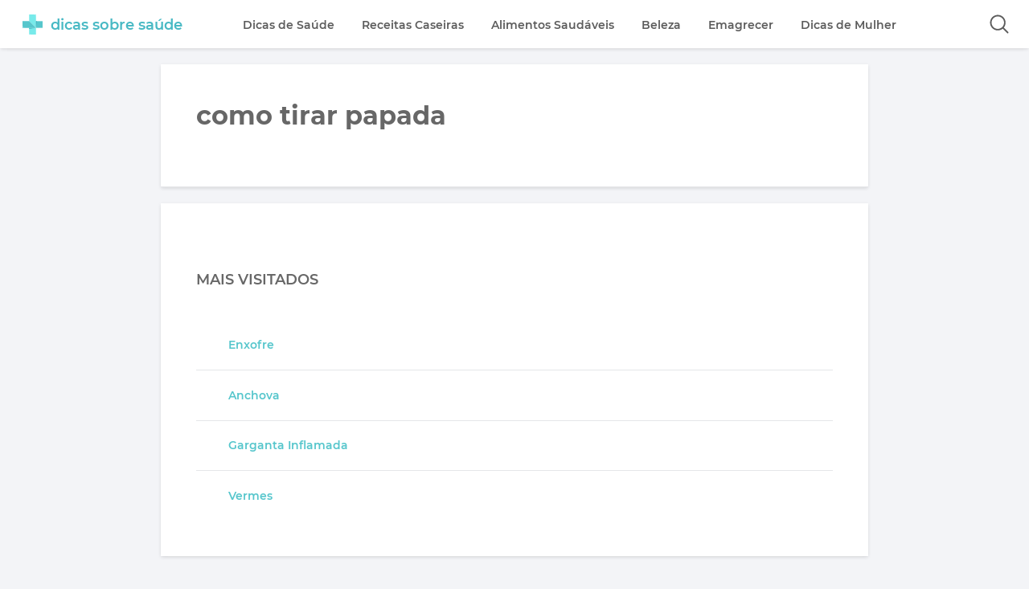

--- FILE ---
content_type: text/html; charset=utf-8
request_url: https://www.google.com/recaptcha/api2/aframe
body_size: 266
content:
<!DOCTYPE HTML><html><head><meta http-equiv="content-type" content="text/html; charset=UTF-8"></head><body><script nonce="0RuhUo3H15oKbOd6DhyHAw">/** Anti-fraud and anti-abuse applications only. See google.com/recaptcha */ try{var clients={'sodar':'https://pagead2.googlesyndication.com/pagead/sodar?'};window.addEventListener("message",function(a){try{if(a.source===window.parent){var b=JSON.parse(a.data);var c=clients[b['id']];if(c){var d=document.createElement('img');d.src=c+b['params']+'&rc='+(localStorage.getItem("rc::a")?sessionStorage.getItem("rc::b"):"");window.document.body.appendChild(d);sessionStorage.setItem("rc::e",parseInt(sessionStorage.getItem("rc::e")||0)+1);localStorage.setItem("rc::h",'1769322794789');}}}catch(b){}});window.parent.postMessage("_grecaptcha_ready", "*");}catch(b){}</script></body></html>